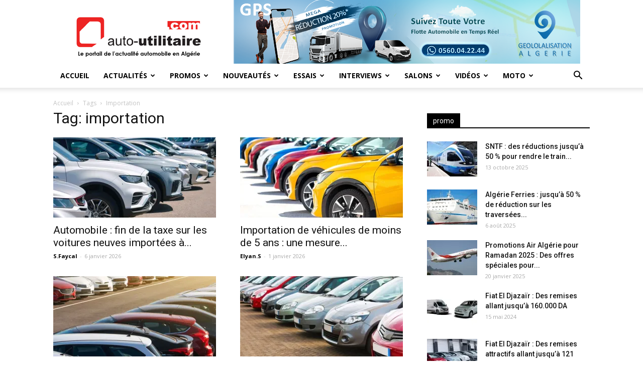

--- FILE ---
content_type: text/html; charset=utf-8
request_url: https://www.google.com/recaptcha/api2/aframe
body_size: 268
content:
<!DOCTYPE HTML><html><head><meta http-equiv="content-type" content="text/html; charset=UTF-8"></head><body><script nonce="IWWJgkQOl5DO_cjFyeVbhQ">/** Anti-fraud and anti-abuse applications only. See google.com/recaptcha */ try{var clients={'sodar':'https://pagead2.googlesyndication.com/pagead/sodar?'};window.addEventListener("message",function(a){try{if(a.source===window.parent){var b=JSON.parse(a.data);var c=clients[b['id']];if(c){var d=document.createElement('img');d.src=c+b['params']+'&rc='+(localStorage.getItem("rc::a")?sessionStorage.getItem("rc::b"):"");window.document.body.appendChild(d);sessionStorage.setItem("rc::e",parseInt(sessionStorage.getItem("rc::e")||0)+1);localStorage.setItem("rc::h",'1768822927419');}}}catch(b){}});window.parent.postMessage("_grecaptcha_ready", "*");}catch(b){}</script></body></html>